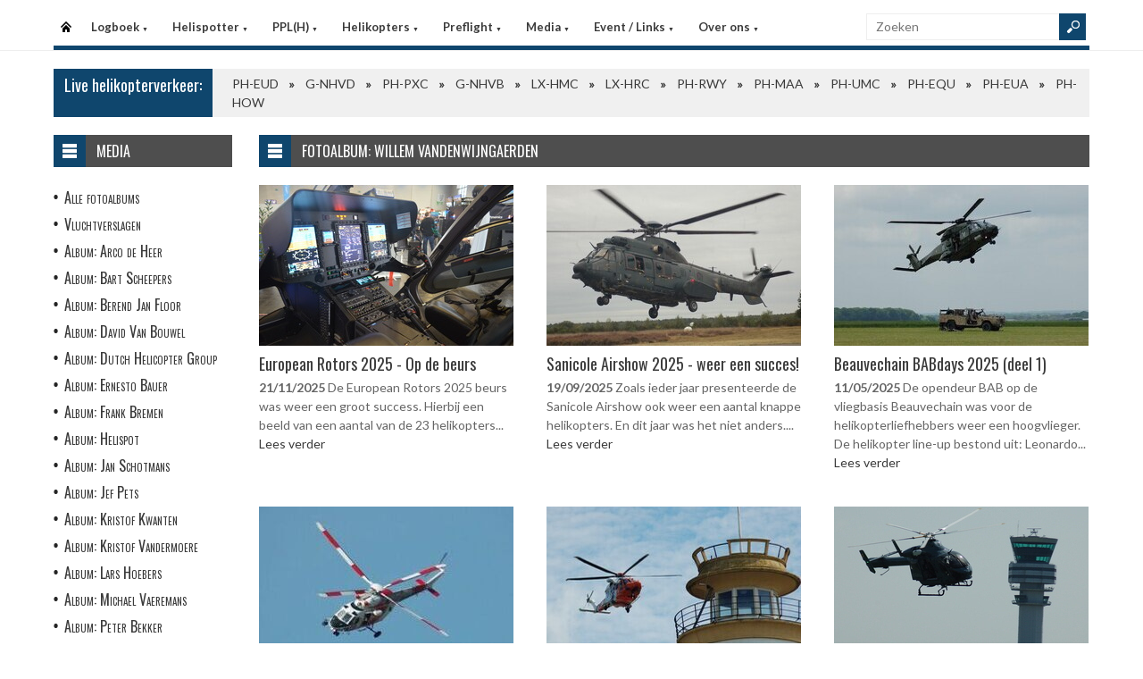

--- FILE ---
content_type: text/html
request_url: https://helispot.be/hs/photos/default.asp?catId=c2d5
body_size: 5568
content:

<!DOCTYPE html>
<html lang="nl">
<head>
<meta http-equiv="Content-Type" content="text/html;charset=windows-1252" />
<title>Helispot.be | Helikopters BE</title>
<meta name="viewport" content="width=device-width, initial-scale=1.0">
<meta name="description" content="Helispot is de site voor alle helikopterinformatie met onder andere live helikopterverkeer in de Benelux en de allerlaatste nieuwtjes op vlak van helikopters!" />
<link rel="stylesheet" type="text/css" href="/hs/layout/css/style.css?v=520221005" />
<link rel="stylesheet" type="text/css" href="/hs/layout/css/menu.css?v=520221005" />
<link rel="shortcut icon" href="/hs/layout/images/favicon.ico"/>
<link rel="apple-touch-icon" sizes="57x57" href="/hs/layout/images/apple-icon-57x57.png">
<link rel="apple-touch-icon" sizes="60x60" href="/hs/layout/images/apple-icon-60x60.png">
<link rel="apple-touch-icon" sizes="72x72" href="/hs/layout/images/apple-icon-72x72.png">
<link rel="apple-touch-icon" sizes="76x76" href="/hs/layout/images/apple-icon-76x76.png">
<link rel="apple-touch-icon" sizes="114x114" href="/hs/layout/images/apple-icon-114x114.png">
<link rel="apple-touch-icon" sizes="120x120" href="/hs/layout/images/apple-icon-120x120.png">
<link rel="apple-touch-icon" sizes="144x144" href="/hs/layout/images/apple-icon-144x144.png">
<link rel="apple-touch-icon" sizes="152x152" href="/hs/layout/images/apple-icon-152x152.png">
<link rel="apple-touch-icon" sizes="180x180" href="/hs/layout/images/apple-icon-180x180.png">
<link rel="icon" type="image/png" sizes="192x192"  href="/hs/layout/images/android-icon-192x192.png">
<link rel="icon" type="image/png" sizes="32x32" href="/hs/layout/images/favicon-32x32.png">
<link rel="icon" type="image/png" sizes="96x96" href="/hs/layout/images/favicon-96x96.png">
<link rel="icon" type="image/png" sizes="16x16" href="/hs/layout/images/favicon-16x16.png">
<link rel="manifest" href="/hs/manifest.json">
<meta name="msapplication-TileColor" content="#ffffff">
<meta name="msapplication-TileImage" content="/hs/layout/images/ms-icon-144x144.png">
<meta name="theme-color" content="#ffffff">
<script src="https://www.google-analytics.com/ga.js" type="6a47c0366e1db939dc81e396-text/javascript"></script>
<script src="https://code.jquery.com/jquery-3.6.1.min.js" type="6a47c0366e1db939dc81e396-text/javascript"></script>
<script type="6a47c0366e1db939dc81e396-text/javascript">
<!--
	try{
		var pageTracker = _gat._getTracker("UA-5252204-1");
		pageTracker._trackPageview();
	} catch(err) {};
-->
</script>
<script async src="https://www.googletagmanager.com/gtag/js?id=G-CWC56HQJY9" type="6a47c0366e1db939dc81e396-text/javascript"></script>
<script type="6a47c0366e1db939dc81e396-text/javascript">
  window.dataLayer = window.dataLayer || [];
  function gtag(){dataLayer.push(arguments);}
  gtag('js', new Date());

  gtag('config', 'G-CWC56HQJY9');
</script>

<link rel="image_src" href="https://helispot.be/hs/layout/images/logoBlock.jpg" />
</head>

<body class="page-template">

<header id="header">
  <div id="main-menu">
    <div class="inner-wrap">
      <nav id="nav">
        <label for="tm" id="toggle-menu">Menu <span class="drop-icon">&#9660;</span></label>
        <input type="checkbox" id="tm" />
        <ul class="new-main-menu">
          <li class="menu-item-home"><a href="https://helispot.be/hs/" title="Startpagina">Startpagina</a></li>
         
          <!-- LOGBOEK -->
          <li>
              	<a href="#" class="js__menuItemLink">Logboek
                <span class="drop-icon">&#9660;</span>
                </a>
                <label title="Logboek" for="menuChkLogbook" class="drop-icon">&#9660;</label>
                <input type="checkbox" id="menuChkLogbook" />
              <ul class="sub-menu">
             	 <li><a href="/hs/page/default.asp?sub=logboek">Laatste artikels</a></li>
                    <li><a href="/hs/page/default.asp?sub=logboek&amp;cat=c3d5">Certificatie</a></li><li><a href="/hs/page/default.asp?sub=logboek&amp;cat=G1">Documentatie</a></li><li><a href="/hs/page/default.asp?sub=logboek&amp;cat=C7">Evenementen</a></li><li><a href="/hs/page/default.asp?sub=logboek&amp;cat=f9b3">Financieel</a></li><li><a href="/hs/page/default.asp?sub=logboek&amp;cat=F2b3">Flightsimulator</a></li><li><a href="/hs/page/default.asp?sub=logboek&amp;cat=e8g7">Geschiedenis</a></li><li><a href="/hs/page/default.asp?sub=logboek&amp;cat=g6d5">Helikopter Tours</a></li><li><a href="/hs/page/default.asp?sub=logboek&amp;cat=f7">Helispots</a></li><li><a href="/hs/page/default.asp?sub=logboek&amp;cat=E1i9">Magazines</a></li><li><a href="/hs/page/default.asp?sub=logboek&amp;cat=h9b3">Militair</a></li><li><a href="/hs/page/default.asp?sub=logboek&amp;cat=d4">Nh-90</a></li><li><a href="/hs/page/default.asp?sub=logboek&amp;cat=F3">Nieuwe Toestellen / Tests</a></li><li><a href="/hs/page/default.asp?sub=logboek&amp;cat=E2">Nieuws</a></li><li><a href="/hs/page/default.asp?sub=logboek&amp;cat=c6">Ongevallen</a></li><li><a href="/hs/page/default.asp?sub=logboek&amp;cat=E1h9">Op Bezoek Bij...</a></li><li><a href="/hs/page/default.asp?sub=logboek&amp;cat=F1d4">Opleiding / Training</a></li><li><a href="/hs/page/default.asp?sub=logboek&amp;cat=g9">Robinson Helicopters</a></li><li><a href="/hs/page/default.asp?sub=logboek&amp;cat=D3c4">Saf</a></li><li><a href="/hs/page/default.asp?sub=logboek&amp;cat=C7h8">Te Koop</a></li><li><a href="/hs/page/default.asp?sub=logboek&amp;cat=F3h8">Uit Het Luchtvaartregister</a></li><li><a href="/hs/page/default.asp?sub=logboek&amp;cat=e7b2">Veiligheid</a></li><li><a href="/hs/page/default.asp?sub=logboek&amp;cat=b4e6">Vtol - Evtol</a></li><li><a href="/hs/page/default.asp?sub=logboek&amp;cat=E1">Website</a></li>
                </ul>
          </li>
          
          <!-- Helispotter -->
          <li>
             	<a href="#" class="js__menuItemLink">Helispotter
                <span class="drop-icon">&#9660;</span>
                </a>
                <label title="Helispotter" for="menuChkHelispotter" class="drop-icon">&#9660;</label>
                <input type="checkbox" id="menuChkHelispotter" />
              <ul class="sub-menu">
                  <li><a href="/hs/radar/default.asp?h=gzboswduhyPfbd">Huidig verkeer</a></li>
                  <li><a href="/hs/radar/default.asp?h=d3">Verkeer vandaag</a></li>
                  <li><a href="/hs/radar/default.asp?h=c3">donderdag 15 januari</a></li><li><a href="/hs/radar/default.asp?h=f7">woensdag 14 januari</a></li><li><a href="/hs/radar/default.asp?h=b4">dinsdag 13 januari</a></li><li><a href="/hs/radar/default.asp?h=d7">maandag 12 januari</a></li><li><a href="/hs/radar/default.asp?h=D2">zondag 11 januari</a></li><li><a href="/hs/radar/default.asp?h=D3">zaterdag 10 januari</a></li><li><a href="/hs/radar/default.asp?h=E3">vrijdag 9 januari</a></li>
                </ul>
          </li>
          
          <!-- PPL(H) -->
          <li>
             	<a href="#" class="js__menuItemLink">PPL(H)
                <span class="drop-icon">&#9660;</span>
                </a>
                <label title="PPL(H)" for="menuChkPplh" class="drop-icon">&#9660;</label>
                <input type="checkbox" id="menuChkPplh" />
              <ul class="sub-menu">
                    <li><a href="/hs/page/detail.asp?oid=C5f9&sub=ppl">PPL(H) Licentie</a></li>
          			<li><a href="/hs/exam/">PPL(H) Examen</a></li>
                    <li><a href="/hs/page/detail.asp?oid=d3d7&sub=ppl">PPL(H) Na je licentie</a></li>
                    <li><a href="/hs/page/detail.asp?sub=ppl&oid=E1g7D5">PPL(H) Topics</a></li> 
                </ul>
          </li>
            
          <!-- Helikopters -->
          <li>
             	<a href="#" class="js__menuItemLink">Helikopters
                <span class="drop-icon">&#9660;</span>
                </a>
                <label title="Helispotter" for="menuChkHelikopters" class="drop-icon">&#9660;</label>
                <input type="checkbox" id="menuChkHelikopters" />
              <ul class="sub-menu">
                  <li><a href="/hs/helicopters/">Zoeken in Database</a></li>
                  <li><a href="/hs/helicopters/">Modellen</a></li>
                  <li><a href="/hs/accidents/overview.asp">Ongevallen - Overzicht</a></li>
                  <li><a href="/hs/accidents/stats.asp">Ongevallen - Statistieken</a></li>
                  <li><a href="/hs/accidents/">Ongevallen - Verslagen</a></li>
                  <li><a href="/hs/helicopters/register.asp?country=uYmN">Belgisch Luchtvaartregister</a></li>
                  <li><a href="/hs/helicopters/register.asp?country=gRlY">Nederlands Luchtvaartregister</a></li>
                  <li><a href="/hs/helicopters/register.asp?country=DRhS">Luxemburgs Luchtvaartregister</a></li>
                  <li><a href="/hs/heliforsale">Te koop</a></li>
                </ul>
          </li>
          
          <!-- PreFlight -->
          <li>
             	<a href="#" class="js__menuItemLink">Preflight
                <span class="drop-icon">&#9660;</span>
                </a>
                <label title="Preflight" for="menuChkPreflight" class="drop-icon">&#9660;</label>
                <input type="checkbox" id="menuChkPreflight" />
              <ul class="sub-menu">
                  <li><a href="/hs/meteo/">Meteo</a></li>
                  <li><a href="/hs/notam/">Notam</a></li>
                </ul>
          </li>  
          
          <!-- Media -->
          <li>
             	<a href="#" class="js__menuItemLink">Media
                <span class="drop-icon">&#9660;</span>
                </a>
                <label title="Media" for="menuChkMedia" class="drop-icon">&#9660;</label>
                <input type="checkbox" id="menuChkMedia" />
              <ul class="sub-menu">
             	  <li><a href="/hs/photos/default.asp?cat=photo">Fotoalbums</a></li>
                  <li><a href="/hs/photos/default.asp?catId=g6e5">Vluchtverslagen</a></li>
                  <li><a href="/hs/page/default.asp?sub=video">Video's</a></li>
              </ul>
          </li> 
          
          <!-- Events â€“ Links -->
          <li>
             	<a href="#" class="js__menuItemLink">Event / Links
                <span class="drop-icon">&#9660;</span>
                </a>
                <label title="Events / Links" for="menuChkEvents" class="drop-icon">&#9660;</label>
                <input type="checkbox" id="menuChkEvents" />
              <ul class="sub-menu">
             	 <li><a href="/hs/events/">Evenementen</a></li>
          		 <li><a href="/hs/links/">Links</a></li>
              </ul>
          </li>    
          
           <!-- Over ons -->
          <li>
             	<a href="#" class="js__menuItemLink">Over ons
                <span class="drop-icon">&#9660;</span>
                </a>
                <label title="Over ons" for="menuChkAbout" class="drop-icon">&#9660;</label>
                <input type="checkbox" id="menuChkAbout" />
              <ul class="sub-menu">
             	  <li><a href="/hs/page/detail.asp?oid=f5g7&sub=contact">Contacteer ons</a></li>
          		  <li><a href="/hs/page/detail.asp?oid=C7&sub=contact">Website</a></li>
                  <li><a href="/hs/page/detail.asp?oid=c5D5c6&sub=contact">Credits</a></li>
              </ul>
          </li>    

	        </ul>
      </nav>
      <div class="search">
        <form method="get" id="searchform" action="/hs/page/search.asp">
          <input class="searchfield" maxlength="25" name="s" id="s" placeholder="Zoeken" value="" type="text">
          <input class="submit button main-color-bg" id="searchsubmit" value="" type="submit">
        </form>
      </div >
      <div class="clearfix"></div>
    </div>
  </div>
</header>

<div id="container">
  <div id="main">
 	<div id="feat-ticker">
  <div class="title main-color-bg">
    <h3><a href="/hs/radar/default.asp?h=gzmzptbsizQejl">Live helikopterverkeer:</a></h3>
  </div>
  <div id="liveTraffic">Bezig met laden... </div>
</div>

<div id="content-wrap">
	<div id="content">
		<div id="feat-postlist" class="section">
			<div class="cat-title">
<div class="cat-icon"></div>
<h4>Fotoalbum: Willem Vandenwijngaerden</h4>
</div>
<div class="archive-postlist">
<div class="col col-285">
<article class="post">
<div class="thumb">
<a href="../photos/detail.asp?id=i8e6f8h8" title="European Rotors 2025 - Op de beurs"><img src="/hs/photos/images/willem.vandenwijngaerden/20251121/thumb.jpg" alt="European Rotors 2025 - Op de beurs" title="European Rotors 2025 - Op de beurs" /></a>
</div>
<div>
<h3><a href="../photos/detail.asp?id=i8e6f8h8" title="European Rotors 2025 - Op de beurs">European Rotors 2025 - Op de beurs</a></h3>
<p>
<time dateTime="2025-11-21">21/11/2025</time> 
De European Rotors 2025 beurs was weer een groot success. Hierbij een beeld van een aantal van de 23 helikopters...  <a href="../photos/detail.asp?id=i8e6f8h8" title="European Rotors 2025 - Op de beurs">Lees verder</a></p>
</div>
</article>
</div>
<div class="col col-285">
<article class="post">
<div class="thumb">
<a href="../photos/detail.asp?id=g9h7e7g7" title="Sanicole Airshow 2025 - weer een succes!"><img src="/hs/photos/images/willem.vandenwijngaerden/20250918/thumb.jpg" alt="Sanicole Airshow 2025 - weer een succes!" title="Sanicole Airshow 2025 - weer een succes!" /></a>
</div>
<div>
<h3><a href="../photos/detail.asp?id=g9h7e7g7" title="Sanicole Airshow 2025 - weer een succes!">Sanicole Airshow 2025 - weer een succes!</a></h3>
<p>
<time dateTime="2025-09-19">19/09/2025</time> 
Zoals ieder jaar presenteerde de Sanicole Airshow ook weer een aantal knappe helikopters. En dit jaar was het niet anders....  <a href="../photos/detail.asp?id=g9h7e7g7" title="Sanicole Airshow 2025 - weer een succes!">Lees verder</a></p>
</div>
</article>
</div>
<div class="col col-285 col-last">
<article class="post">
<div class="thumb">
<a href="../photos/detail.asp?id=c2E4f7g7" title="Beauvechain BABdays 2025 (deel 1)"><img src="/hs/photos/images/willem.vandenwijngaerden/20250510/thumb.jpg" alt="Beauvechain BABdays 2025 (deel 1)" title="Beauvechain BABdays 2025 (deel 1)" /></a>
</div>
<div>
<h3><a href="../photos/detail.asp?id=c2E4f7g7" title="Beauvechain BABdays 2025 (deel 1)">Beauvechain BABdays 2025 (deel 1)</a></h3>
<p>
<time dateTime="2025-05-11">11/05/2025</time> 
De opendeur BAB op de vliegbasis Beauvechain was voor de helikopterliefhebbers weer een hoogvlieger. 
De helikopter line-up bestond uit: Leonardo...  <a href="../photos/detail.asp?id=c2E4f7g7" title="Beauvechain BABdays 2025 (deel 1)">Lees verder</a></p>
</div>
</article>
</div>
<div class="col col-285">
<article class="post">
<div class="thumb">
<a href="../photos/detail.asp?id=g6c6b2g7" title="Belgian Airforce Days 2023 - Helikopters"><img src="/hs/photos/images/willem.vandenwijngaerden/20230918/thumb.jpg" alt="Belgian Airforce Days 2023 - Helikopters" title="Belgian Airforce Days 2023 - Helikopters" /></a>
</div>
<div>
<h3><a href="../photos/detail.asp?id=g6c6b2g7" title="Belgian Airforce Days 2023 - Helikopters">Belgian Airforce Days 2023 - Helikopters</a></h3>
<p>
<time dateTime="2023-09-10">10/09/2023</time> 
Op zaterdag 9 en zondag 10 september 2023 ging op de luchtmachtbasis van Kleine Brogel de Belgian Air Force Days...  <a href="../photos/detail.asp?id=g6c6b2g7" title="Belgian Airforce Days 2023 - Helikopters">Lees verder</a></p>
</div>
</article>
</div>
<div class="col col-285">
<article class="post">
<div class="thumb">
<a href="../photos/detail.asp?id=D3c5f6c3" title="Rescue Zeeland 2023 - Helikopters (2)"><img src="/hs/photos/images/willem.vandenwijngaerden/20230830/thumb.jpg" alt="Rescue Zeeland 2023 - Helikopters (2)" title="Rescue Zeeland 2023 - Helikopters (2)" /></a>
</div>
<div>
<h3><a href="../photos/detail.asp?id=D3c5f6c3" title="Rescue Zeeland 2023 - Helikopters (2)">Rescue Zeeland 2023 - Helikopters (2)</a></h3>
<p>
<time dateTime="2023-08-13">13/08/2023</time> 
Afgelopen woensdag waren we op Rescue Vlissingen 2023.
Een hoogdag voor de 'rescue' en alle hulpverleners in Nederland en ook een...  <a href="../photos/detail.asp?id=D3c5f6c3" title="Rescue Zeeland 2023 - Helikopters (2)">Lees verder</a></p>
</div>
</article>
</div>
<div class="col col-285 col-last">
<article class="post">
<div class="thumb">
<a href="../photos/detail.asp?id=d7g6g7i9" title="Politiehelikopters geven knappe demonstraties op Melsbroek (B)"><img src="/hs/photos/images/willem.vandenwijngaerden/20230531/thumb.jpg" alt="Politiehelikopters geven knappe demonstraties op Melsbroek (B)" title="Politiehelikopters geven knappe demonstraties op Melsbroek (B)" /></a>
</div>
<div>
<h3><a href="../photos/detail.asp?id=d7g6g7i9" title="Politiehelikopters geven knappe demonstraties op Melsbroek (B)">Politiehelikopters geven knappe demonstraties op Melsbroek (B)</a></h3>
<p>
<time dateTime="2023-05-31">31/05/2023</time> 
Op 27 en 28 mei 2023 opende de Belgische 15de Wing samen met de Directie luchtsteun van de Belgische Federale...  <a href="../photos/detail.asp?id=d7g6g7i9" title="Politiehelikopters geven knappe demonstraties op Melsbroek (B)">Lees verder</a></p>
</div>
</article>
</div>
<div class="col col-285">
<article class="post">
<div class="thumb">
<a href="../photos/detail.asp?id=e8c5i8h8" title="Sanicole Airshow 2022 (Sunset Show)"><img src="/hs/photos/images/willem.vandenwijngaerden/20220918b/thumb.jpg" alt="Sanicole Airshow 2022 (Sunset Show)" title="Sanicole Airshow 2022 (Sunset Show)" /></a>
</div>
<div>
<h3><a href="../photos/detail.asp?id=e8c5i8h8" title="Sanicole Airshow 2022 (Sunset Show)">Sanicole Airshow 2022 (Sunset Show)</a></h3>
<p>
<time dateTime="2022-09-19">19/09/2022</time> 
De Sunset Airshow op Sanicole 2022 was weer van een hoog niveau! 

Sanicole presenteerde weer een aantal knappe helikopters. 
Een...  <a href="../photos/detail.asp?id=e8c5i8h8" title="Sanicole Airshow 2022 (Sunset Show)">Lees verder</a></p>
</div>
</article>
</div>
<div class="col col-285">
<article class="post">
<div class="thumb">
<a href="../photos/detail.asp?id=d5c3d3b2" title="Knappe reportage vanop de Airshow in het Portugese Beja"><img src="/hs/photos/images/willem.vandenwijngaerden/20220730/thumb.jpg" alt="Knappe reportage vanop de Airshow in het Portugese Beja" title="Knappe reportage vanop de Airshow in het Portugese Beja" /></a>
</div>
<div>
<h3><a href="../photos/detail.asp?id=d5c3d3b2" title="Knappe reportage vanop de Airshow in het Portugese Beja">Knappe reportage vanop de Airshow in het Portugese Beja</a></h3>
<p>
<time dateTime="2022-07-31">31/07/2022</time> 
Men zegt soms dat helikopters het moeilijk hebben om een mooie airshow-display te vliegen. Maar op de Airshow van het...  <a href="../photos/detail.asp?id=d5c3d3b2" title="Knappe reportage vanop de Airshow in het Portugese Beja">Lees verder</a></p>
</div>
</article>
</div>
<div class="col col-285 col-last">
<article class="post">
<div class="thumb">
<a href="../photos/detail.asp?id=C7f8F4" title="Sanicole Airshow 2021"><img src="/hs/photos/images/willem.vandenwijngaerden/20210912/thumb.jpg" alt="Sanicole Airshow 2021" title="Sanicole Airshow 2021" /></a>
</div>
<div>
<h3><a href="../photos/detail.asp?id=C7f8F4" title="Sanicole Airshow 2021">Sanicole Airshow 2021</a></h3>
<p>
<time dateTime="2021-09-12">12/09/2021</time> 
Sanicole 2021 was twee jaar wachten waard! Een mooie statics en flying display met een prachtige vloot helikopters....  <a href="../photos/detail.asp?id=C7f8F4" title="Sanicole Airshow 2021">Lees verder</a></p>
</div>
</article>
</div>
<div class="col col-285">
<article class="post">
<div class="thumb">
<a href="../photos/detail.asp?id=D2e4C6" title="Luxemburgse HEMS helikopter te Gasthuisberg"><img src="/hs/photos/images/willem.vandenwijngaerden/20200825/thumb.jpg" alt="Luxemburgse HEMS helikopter te Gasthuisberg" title="Luxemburgse HEMS helikopter te Gasthuisberg" /></a>
</div>
<div>
<h3><a href="../photos/detail.asp?id=D2e4C6" title="Luxemburgse HEMS helikopter te Gasthuisberg">Luxemburgse HEMS helikopter te Gasthuisberg</a></h3>
<p>
<time dateTime="2020-08-26">26/08/2020</time> 
De Luxemburgse medische urgentiehelikopter, een MD-900 met callsign LX-HRC was vorige week in Leuven (BE). Na een vlucht vanuit Luxemburg...  <a href="../photos/detail.asp?id=D2e4C6" title="Luxemburgse HEMS helikopter te Gasthuisberg">Lees verder</a></p>
</div>
</article>
</div>
<div class="col col-285">
<article class="post">
<div class="thumb">
<a href="../photos/detail.asp?id=G1F4F1" title="Sanicole Airshow &amp; Belgian Air Force Days 2019"><img src="/hs/photos/images/willem.vandenwijngaerden/20190928/thumb.jpg" alt="Sanicole Airshow &amp; Belgian Air Force Days 2019" title="Sanicole Airshow &amp; Belgian Air Force Days 2019" /></a>
</div>
<div>
<h3><a href="../photos/detail.asp?id=G1F4F1" title="Sanicole Airshow &amp; Belgian Air Force Days 2019">Sanicole Airshow &amp; Belgian Air Force Days 2019</a></h3>
<p>
<time dateTime="2019-09-29">29/09/2019</time> 
De Sanicole Airshow 2019 was er weer eentje om in te kaderen! 

Op de Flying Display op zondag waren er...  <a href="../photos/detail.asp?id=G1F4F1" title="Sanicole Airshow &amp; Belgian Air Force Days 2019">Lees verder</a></p>
</div>
</article>
</div>
<div class="col col-285 col-last">
<article class="post">
<div class="thumb">
<a href="../photos/detail.asp?id=E1G3C4" title="Sanicole 2019: De super geslaagde airshow is een traditie! "><img src="/hs/photos/images/willem.vandenwijngaerden/20190924/thumb.jpg" alt="Sanicole 2019: De super geslaagde airshow is een traditie! " title="Sanicole 2019: De super geslaagde airshow is een traditie! " /></a>
</div>
<div>
<h3><a href="../photos/detail.asp?id=E1G3C4" title="Sanicole 2019: De super geslaagde airshow is een traditie! ">Sanicole 2019: De super geslaagde airshow is een traditie! </a></h3>
<p>
<time dateTime="2019-09-24">24/09/2019</time> 
De Sanicole Airshow 2019 was er weer eentje om in te kaderen! 

De nocturne op vrijdag was een leuke special,...  <a href="../photos/detail.asp?id=E1G3C4" title="Sanicole 2019: De super geslaagde airshow is een traditie! ">Lees verder</a></p>
</div>
</article>
</div>
<div class="pagination">
<span class="page-numbers current">1</span>
<a class="page-numbers" href="?p=2&amp;catId=c2d5">2</a> 
<a class="page-numbers" href="?p=3&amp;catId=c2d5">3</a> 
</div>
</div>

		</div>
	</div>
</div><div id="sidebar"> 
<aside class='widget widget_menu'><div class='widget-title'><div class='icon'></div><h4>Media</h4></div><ul><li><a href="/hs/photos/default.asp?cat=photo">Alle fotoalbums</a></li><li><a href="/hs/photos/default.asp?catId=h7f6">Vluchtverslagen</a></li><li><a href="/hs/photos/default.asp?catId=E5d6">Album: Arco de Heer</a></li><li><a href="/hs/photos/default.asp?catId=C4h8">Album: Bart Scheepers</a></li><li><a href="/hs/photos/default.asp?catId=e7g9">Album: Berend Jan Floor</a></li><li><a href="/hs/photos/default.asp?catId=c6c5">Album: David Van Bouwel</a></li><li><a href="/hs/photos/default.asp?catId=D5g7">Album: Dutch Helicopter Group</a></li><li><a href="/hs/photos/default.asp?catId=e8e5">Album: Ernesto Bauer</a></li><li><a href="/hs/photos/default.asp?catId=D4e7">Album: Frank Bremen</a></li><li><a href="/hs/photos/default.asp?catId=g9f6">Album: Helispot</a></li><li><a href="/hs/photos/default.asp?catId=f5b5">Album: Jan Schotmans</a></li><li><a href="/hs/photos/default.asp?catId=i9g7">Album: Jef Pets</a></li><li><a href="/hs/photos/default.asp?catId=H1d6">Album: Kristof Kwanten</a></li><li><a href="/hs/photos/default.asp?catId=G1e5">Album: Kristof Vandermoere</a></li><li><a href="/hs/photos/default.asp?catId=E1d4">Album: Lars Hoebers</a></li><li><a href="/hs/photos/default.asp?catId=F4d4">Album: Michael Vaeremans</a></li><li><a href="/hs/photos/default.asp?catId=E1d6">Album: Peter Bekker</a></li><li><a href="/hs/photos/default.asp?catId=i8d6">Album: Peter Strackx</a></li><li><a href="/hs/photos/default.asp?catId=g7e6">Album: Remco de Wit</a></li><li><a href="/hs/photos/default.asp?catId=F1g8">Album: Roland De Groote</a></li><li><a href="/hs/photos/default.asp?catId=D4h9">Album: Soetkin Vandecandelaere</a></li><li><a href="/hs/photos/default.asp?catId=H2f7">Album: Thorbjorn Brunander Sund</a></li><li><a href="/hs/photos/default.asp?catId=h9h8">Album: Tom Buysse</a></li><li><a href="/hs/photos/default.asp?catId=d3d5">Album: Willem Vandenwijngaerden</a></li><li><a href="/hs/photos/default.asp?catId=i9g9">Album: Wytze Adriaanse</a></li><li><a href="/hs/page/default.asp?sub=video">Video's</a></li></ul></aside><aside class="widget widget_topRecords">
  <div class="widget-title">
    <div class="icon"></div>
    <h4>Laatste artikels</h4>
  </div>
  <ul class="list post-list">
    
    <li>
      <article class="item-post">
        
        <div class="thumbnail overlay"> <a href="/hs/page/detail.asp?oid=f6E4b4H1&amp;sub=logboek" ><img src="/hs/page/images/8381_thumb.jpg" alt="Nieuws uit de Benelux helikoptervloot (deel 2)" title="Nieuws uit de Benelux helikoptervloot (deel 2)" /></a> </div>
        
        <div class="entry-meta"> <span class="date">vrijdag 16 januari 2026</span> </div>
        <h5><a href="/hs/page/detail.asp?oid=i9H1g9E4&amp;sub=logboek">Nieuws uit de Benelux helikoptervloot (deel 2)</a> </h5>
      </article>
    </li>
    
    <li>
      <article class="item-post">
        
        <div class="thumbnail overlay"> <a href="/hs/page/detail.asp?oid=F2E2g9H1&amp;sub=logboek" ><img src="/hs/page/images/8367_thumb.jpg" alt="US Army zoekt haar Black Hawks langer in dienst te houden" title="US Army zoekt haar Black Hawks langer in dienst te houden" /></a> </div>
        
        <div class="entry-meta"> <span class="date">vrijdag 16 januari 2026</span> </div>
        <h5><a href="/hs/page/detail.asp?oid=F2F1c5H1&amp;sub=logboek">US Army zoekt haar Black Hawks langer in dienst te houden</a> </h5>
      </article>
    </li>
    
    <li>
      <article class="item-post">
        
        <div class="thumbnail overlay"> <a href="/hs/page/detail.asp?oid=h8I1g9C6&amp;sub=logboek" ><img src="/hs/page/images/8391_thumb.jpg" alt="Boeing Helicopters geeft productiecijfers 2025 vrij" title="Boeing Helicopters geeft productiecijfers 2025 vrij" /></a> </div>
        
        <div class="entry-meta"> <span class="date">vrijdag 16 januari 2026</span> </div>
        <h5><a href="/hs/page/detail.asp?oid=d4E5f8D5&amp;sub=logboek">Boeing Helicopters geeft productiecijfers 2025 vrij</a> </h5>
      </article>
    </li>
    
  </ul>
</aside>     
</div>
	</div>
</div>

<footer>
  <div class="footer-content">
  
    <div class="copyright">
      <p>&#169; 2026&#160;helispot.be | <a href="/hs/page/detail.asp?oid=C3&amp;sub=copyright">Copyright</a> | <a href="/hs/page/detail.asp?oid=b5&amp;sub=disclaimer">Disclaimer</a> | <a href="/hs/page/detail.asp?sub=cookies&oid=b3f7f9g9">Cookies en Privacy</a> | <a href="/hs/page/rss.asp"><img src="/hs/layout/images/rss-icon.gif" class="footer-rssIcon" alt="RSS 2.0 Feed" /></a></p>
    </div>
  </div>
</footer>


<script src="/hs/layout/js/custom.js?v=520221005" type="6a47c0366e1db939dc81e396-text/javascript"></script>
<script src="/hs/layout/js/jquery.webticker.js?v=520221005" type="6a47c0366e1db939dc81e396-text/javascript"></script>


<script src="/cdn-cgi/scripts/7d0fa10a/cloudflare-static/rocket-loader.min.js" data-cf-settings="6a47c0366e1db939dc81e396-|49" defer></script><script defer src="https://static.cloudflareinsights.com/beacon.min.js/vcd15cbe7772f49c399c6a5babf22c1241717689176015" integrity="sha512-ZpsOmlRQV6y907TI0dKBHq9Md29nnaEIPlkf84rnaERnq6zvWvPUqr2ft8M1aS28oN72PdrCzSjY4U6VaAw1EQ==" data-cf-beacon='{"version":"2024.11.0","token":"e591dcf61355406b80ec70558ce2c20c","r":1,"server_timing":{"name":{"cfCacheStatus":true,"cfEdge":true,"cfExtPri":true,"cfL4":true,"cfOrigin":true,"cfSpeedBrain":true},"location_startswith":null}}' crossorigin="anonymous"></script>
</body>
</html>

--- FILE ---
content_type: text/html
request_url: https://helispot.be/hs/radar/liveData.asp?t=marquee&u=1768580084147
body_size: -93
content:
<div class="marquee"><a href="https://helispot.be/hs/helicopters/detail.asp?id=E5E2D2">PH-EUD</a><span class="sep"></span><a href="https://helispot.be/hs/helicopters/detail.asp?id=i9D4E4D3E1e8d6e6g7">G-NHVD</a><span class="sep"></span><a href="https://helispot.be/hs/helicopters/detail.asp?id=c2F1e6">PH-PXC</a><span class="sep"></span><a href="https://helispot.be/hs/helicopters/detail.asp?id=d3D3E4E2C3b5d6b3e5">G-NHVB</a><span class="sep"></span><a href="https://helispot.be/hs/helicopters/detail.asp?id=c6c4I1C4E1d7b4f7g7">LX-HMC</a><span class="sep"></span><a href="https://helispot.be/hs/helicopters/detail.asp?id=b3j9e7">LX-HRC</a><span class="sep"></span><a href="https://helispot.be/hs/helicopters/detail.asp?id=c6D2b5">PH-RWY</a><span class="sep"></span><a href="https://helispot.be/hs/helicopters/detail.asp?id=e5b5g8">PH-MAA</a><span class="sep"></span><a href="https://helispot.be/hs/helicopters/detail.asp?id=g8e8G2E2D2f9b4c4i9">PH-UMC</a><span class="sep"></span><a href="https://helispot.be/hs/helicopters/detail.asp?id=F4e5e6">PH-EQU</a><span class="sep"></span><a href="https://helispot.be/hs/helicopters/detail.asp?id=E5c6C4">PH-EUA</a><span class="sep"></span><a href="https://helispot.be/hs/helicopters/detail.asp?id=F2G2D2">PH-HOW</a></div>

--- FILE ---
content_type: text/css
request_url: https://helispot.be/hs/layout/css/common.css
body_size: 985
content:
ul, ol {
	margin: 0 0 1.5em 2.5em;
}
ul {
	list-style: square;
}
ol {
	list-style-type: decimal;
}
ol ol {
	list-style: upper-alpha;
}
ol ol ol {
	list-style: lower-roman;
}
ol ol ol ol {
	list-style: lower-alpha;
}
ul ul, ol ol, ul ol, ol ul {
	margin-bottom: 0;
}
dl {
	margin: 0 1.5em;
}
dt {
	font-weight: bold;
}
dd {
	margin-bottom: 1.5em;
}
strong {
	font-weight: bold;
}
small {
	font-size: 80%;
}
big {
	font-size: 120%;
}
cite, em, i {
	font-style: italic;
}
cite {
	border: none;
}
blockquote {
	font-style:italic;
	margin: 7px 35px 10px 45px;
	font-style:italic;
	background:#EFEFEF;
	padding:10px;
	clear: both;
}
blockquote p {
	margin: 0 0 20px;
	padding: 0;
}
blockquote p:last-child {
	margin: 0;
}
blockquote em, blockquote i, blockquote cite {
	font-style: normal;
}
pre {
	background: rgba(0, 0, 0, 0.05);
	font: 87.5% "Courier 10 Pitch", Courier, monospace;
	line-height: normal;
	margin-bottom: 1.5em;
	padding: 0.75em 1.5em;
}
code, kbd {
	font: 13px Monaco, Consolas, "Andale Mono", "DejaVu Sans Mono", monospace;
}
abbr, acronym {
	border-bottom: 1px dotted #666;
	cursor: help;
}
ins {
	text-decoration: none;
}
sup, sub {
	font-size: 62.5%;
	height: 0;
	line-height: 1;
	position: relative;
	vertical-align: baseline;
}
sup {
	bottom: 1ex;
}
sub {
	top: .5ex;
}
input[type=text], textarea {
	border: 1px solid #E7E7E7;
}
textarea {
	padding-left: 3px;
	width: 98%;
	overflow: hidden;
}
address {
	display: block;
	margin: 0 0 1.625em;
}
table {
	border-bottom: 1px solid #F2F2F2;
	margin: 0 0 1.625em;
	width: 100%;
	text-align:left;
}
th {
	color: #666;
	font-size: 14px;
	font-weight: 600;
	letter-spacing: 0.1em;
	line-height: 2.6em;
	padding-right: 10px;
}
td {
	border-top: 1px solid #F2F2F2;
	padding: 6px 10px 6px 0;
}
p {
	margin-bottom: 15px;
}
img {
	max-width: 100%;
	height: auto;
	display: block;
}



.alignleft {
	display: inline;
	float: left;
	margin-right: 1.25em;
}
.alignright {
	display: inline;
	float: right;
	margin-left: 1.25em;
}
.alignnone, .aligncenter {
	clear: both;
	display: block;
	margin-left: auto;
	margin-right: auto;
}
img.alignleft, img.alignright, img.alignnone, img.aligncenter {
	margin-bottom: 1.25em;
}
p img, .caption {
	margin-top: 0.4em;
}
.caption {
	margin-bottom: 1.25em;
	max-width: 96%;
	text-align:center;
}
.caption img {
	display: block;
	margin: 0 auto;
	max-width: 98%;
}
p.caption-text {
	margin-bottom: 0;
}
.caption .caption-text, .gallery-caption {
	color: #666;
	font-size: 12px;
}
.gallery {
	margin-bottom:15px !important;
}
.gallery dl {
	margin: 0;
}
.gallery img {
	border: none !important;
}

.button {
	color: #FFFFFF !important;
	cursor: pointer;
	font-family: inherit;
	font-size: 14px;
	font-weight: 700;
	display: inline-block;
	padding: 11px 12px 12px;
	text-decoration: none;
	border: none;
 -moz-transition:  .4s ease-in-out;
 -webkit-transition:  .4s ease-in-out;
 transition:  .4s ease-in-out;
}
.clear {
	clear:both;
}
.clearfix:after {
	content: ".";
	display: block;
	height: 0;
	clear: both;
	visibility: hidden;
}
.clearfix {
	display: inline-block;
}
/* Hide from IE Mac \*/ 
 .clearfix {
	display: block;
}